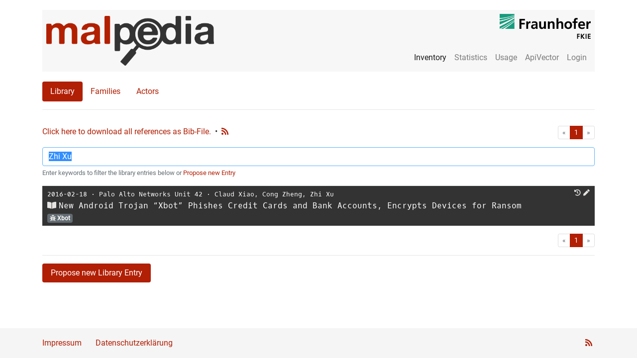

--- FILE ---
content_type: application/javascript; charset=utf-8
request_url: https://malpedia.caad.fkie.fraunhofer.de/static/malpediasite/js/title_render.js
body_size: 107
content:
$(document).ready(function() {
    $(function(){
       $('[data-toggle="tooltip"]').tooltip()
    });
 });